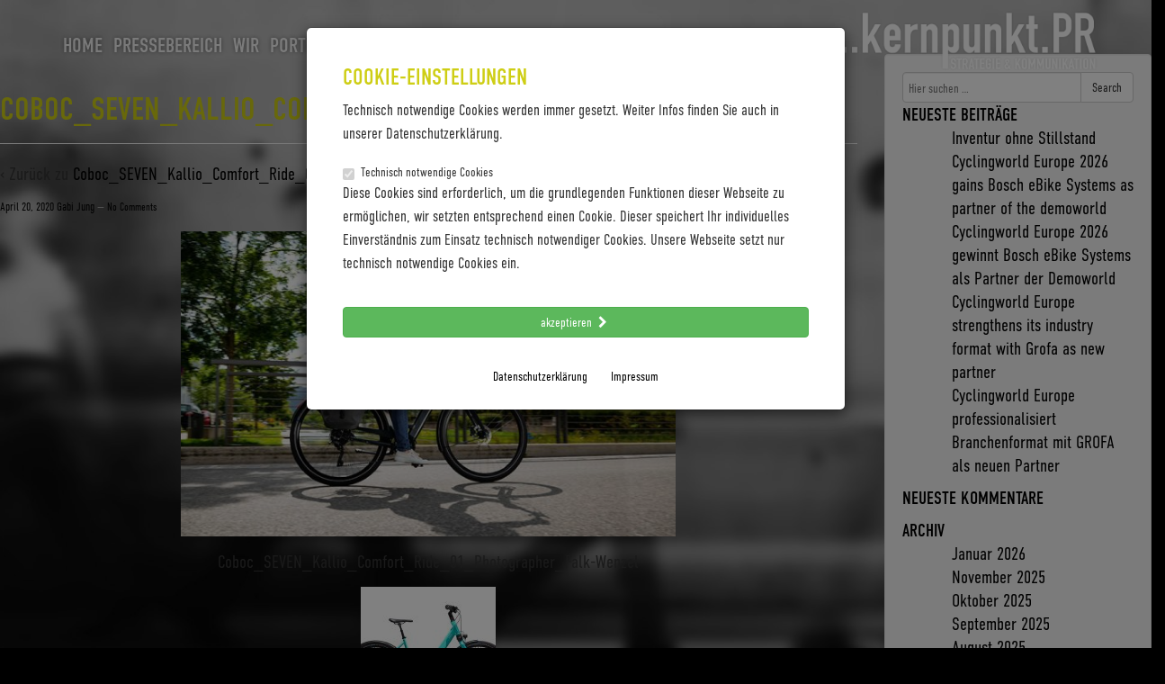

--- FILE ---
content_type: text/html; charset=UTF-8
request_url: https://www.kernpunktpr.de/coboc_seven_kallio_comfort_ride_01_photographer_falk-wenzel
body_size: 10889
content:
<!doctype html>
<!--[if lt IE 7 ]> <html class="no-js ie6" dir="ltr" lang="de"
	prefix="og: https://ogp.me/ns#" > <![endif]-->
<!--[if IE 7 ]>    <html class="no-js ie7" dir="ltr" lang="de"
	prefix="og: https://ogp.me/ns#" > <![endif]-->
<!--[if IE 8 ]>    <html class="no-js ie8" dir="ltr" lang="de"
	prefix="og: https://ogp.me/ns#" > <![endif]-->
<!--[if (gte IE 9)|!(IE)]><!--> <html class="no-js" dir="ltr" lang="de"
	prefix="og: https://ogp.me/ns#" > <!--<![endif]-->
<head>

<script src="https://use.typekit.net/sya1zsl.js"></script>
<script>try{Typekit.load({ async: true });}catch(e){}</script>

<script type="text/javascript" src="https://fast.fonts.net/jsapi/423e75cc-cce8-4805-9f28-e0935ed958f0.js"></script>

<meta charset="UTF-8" />
<meta name="viewport" content="width=device-width, user-scalable=no, initial-scale=1.0, minimum-scale=1.0, maximum-scale=1.0">
<meta http-equiv="X-UA-Compatible" content="IE=edge,chrome=1" />




        <link rel="icon" type="image/png" href="" />
    
<link rel="profile" href="http://gmpg.org/xfn/11" />
<link rel="pingback" href="https://www.kernpunktpr.de/xmlrpc.php" />


		<!-- All in One SEO 4.4.1 - aioseo.com -->
		<title>Coboc_SEVEN_Kallio_Comfort_Ride_01_Photographer_Falk-Wenzel | kernpunktPR</title>
		<meta name="description" content="Coboc_SEVEN_Kallio_Comfort_Ride_01_Photographer_Falk-Wenzel" />
		<meta name="robots" content="max-image-preview:large" />
		<link rel="canonical" href="https://www.kernpunktpr.de/coboc_seven_kallio_comfort_ride_01_photographer_falk-wenzel" />
		<meta name="generator" content="All in One SEO (AIOSEO) 4.4.1" />
		<meta property="og:locale" content="de_DE" />
		<meta property="og:site_name" content="kernpunktPR | ACTIVE. URBAN. LIFESTYLE. UNSERE MARKEN. UNSERE PR." />
		<meta property="og:type" content="article" />
		<meta property="og:title" content="Coboc_SEVEN_Kallio_Comfort_Ride_01_Photographer_Falk-Wenzel | kernpunktPR" />
		<meta property="og:description" content="Coboc_SEVEN_Kallio_Comfort_Ride_01_Photographer_Falk-Wenzel" />
		<meta property="og:url" content="https://www.kernpunktpr.de/coboc_seven_kallio_comfort_ride_01_photographer_falk-wenzel" />
		<meta property="article:published_time" content="2020-04-20T10:44:22+00:00" />
		<meta property="article:modified_time" content="2020-04-20T10:45:26+00:00" />
		<meta name="twitter:card" content="summary_large_image" />
		<meta name="twitter:title" content="Coboc_SEVEN_Kallio_Comfort_Ride_01_Photographer_Falk-Wenzel | kernpunktPR" />
		<meta name="twitter:description" content="Coboc_SEVEN_Kallio_Comfort_Ride_01_Photographer_Falk-Wenzel" />
		<meta name="google" content="nositelinkssearchbox" />
		<script type="application/ld+json" class="aioseo-schema">
			{"@context":"https:\/\/schema.org","@graph":[{"@type":"BreadcrumbList","@id":"https:\/\/www.kernpunktpr.de\/coboc_seven_kallio_comfort_ride_01_photographer_falk-wenzel#breadcrumblist","itemListElement":[{"@type":"ListItem","@id":"https:\/\/www.kernpunktpr.de\/#listItem","position":1,"item":{"@type":"WebPage","@id":"https:\/\/www.kernpunktpr.de\/","name":"Startseite","description":"Als erfahrene PR-Experten bieten wir unseren Kunden das gesamte Spektrum an Kommunikationsm\u00f6glichkeiten der Presse- und \u00d6ffentlichkeitsarbeit.","url":"https:\/\/www.kernpunktpr.de\/"}}]},{"@type":"ItemPage","@id":"https:\/\/www.kernpunktpr.de\/coboc_seven_kallio_comfort_ride_01_photographer_falk-wenzel#itempage","url":"https:\/\/www.kernpunktpr.de\/coboc_seven_kallio_comfort_ride_01_photographer_falk-wenzel","name":"Coboc_SEVEN_Kallio_Comfort_Ride_01_Photographer_Falk-Wenzel | kernpunktPR","description":"Coboc_SEVEN_Kallio_Comfort_Ride_01_Photographer_Falk-Wenzel","inLanguage":"de-DE","isPartOf":{"@id":"https:\/\/www.kernpunktpr.de\/#website"},"breadcrumb":{"@id":"https:\/\/www.kernpunktpr.de\/coboc_seven_kallio_comfort_ride_01_photographer_falk-wenzel#breadcrumblist"},"author":{"@id":"https:\/\/www.kernpunktpr.de\/author\/gabi-jung#author"},"creator":{"@id":"https:\/\/www.kernpunktpr.de\/author\/gabi-jung#author"},"datePublished":"2020-04-20T10:44:22+00:00","dateModified":"2020-04-20T10:45:26+00:00"},{"@type":"Organization","@id":"https:\/\/www.kernpunktpr.de\/#organization","name":"kernpunktPR","url":"https:\/\/www.kernpunktpr.de\/"},{"@type":"Person","@id":"https:\/\/www.kernpunktpr.de\/author\/gabi-jung#author","url":"https:\/\/www.kernpunktpr.de\/author\/gabi-jung","name":"Gabi Jung","image":{"@type":"ImageObject","@id":"https:\/\/www.kernpunktpr.de\/coboc_seven_kallio_comfort_ride_01_photographer_falk-wenzel#authorImage","url":"https:\/\/secure.gravatar.com\/avatar\/59b1e8e7c86092314d7d7ddf805cebcd?s=96&d=mm&r=g","width":96,"height":96,"caption":"Gabi Jung"}},{"@type":"WebSite","@id":"https:\/\/www.kernpunktpr.de\/#website","url":"https:\/\/www.kernpunktpr.de\/","name":"kernpunktPR","description":"ACTIVE. URBAN. LIFESTYLE. UNSERE MARKEN. UNSERE PR.","inLanguage":"de-DE","publisher":{"@id":"https:\/\/www.kernpunktpr.de\/#organization"}}]}
		</script>
		<!-- All in One SEO -->

<link rel='dns-prefetch' href='//www.kernpunktpr.de' />
<link rel="alternate" type="application/rss+xml" title="kernpunktPR &raquo; Feed" href="https://www.kernpunktpr.de/feed" />
<link rel="alternate" type="application/rss+xml" title="kernpunktPR &raquo; Kommentar-Feed" href="https://www.kernpunktpr.de/comments/feed" />
<link rel="alternate" type="application/rss+xml" title="kernpunktPR &raquo; Coboc_SEVEN_Kallio_Comfort_Ride_01_Photographer_Falk-Wenzel-Kommentar-Feed" href="https://www.kernpunktpr.de/feed/?attachment_id=2101" />
<script type="text/javascript">
window._wpemojiSettings = {"baseUrl":"https:\/\/s.w.org\/images\/core\/emoji\/14.0.0\/72x72\/","ext":".png","svgUrl":"https:\/\/s.w.org\/images\/core\/emoji\/14.0.0\/svg\/","svgExt":".svg","source":{"concatemoji":"https:\/\/www.kernpunktpr.de\/wp-includes\/js\/wp-emoji-release.min.js?ver=6.2.8"}};
/*! This file is auto-generated */
!function(e,a,t){var n,r,o,i=a.createElement("canvas"),p=i.getContext&&i.getContext("2d");function s(e,t){p.clearRect(0,0,i.width,i.height),p.fillText(e,0,0);e=i.toDataURL();return p.clearRect(0,0,i.width,i.height),p.fillText(t,0,0),e===i.toDataURL()}function c(e){var t=a.createElement("script");t.src=e,t.defer=t.type="text/javascript",a.getElementsByTagName("head")[0].appendChild(t)}for(o=Array("flag","emoji"),t.supports={everything:!0,everythingExceptFlag:!0},r=0;r<o.length;r++)t.supports[o[r]]=function(e){if(p&&p.fillText)switch(p.textBaseline="top",p.font="600 32px Arial",e){case"flag":return s("\ud83c\udff3\ufe0f\u200d\u26a7\ufe0f","\ud83c\udff3\ufe0f\u200b\u26a7\ufe0f")?!1:!s("\ud83c\uddfa\ud83c\uddf3","\ud83c\uddfa\u200b\ud83c\uddf3")&&!s("\ud83c\udff4\udb40\udc67\udb40\udc62\udb40\udc65\udb40\udc6e\udb40\udc67\udb40\udc7f","\ud83c\udff4\u200b\udb40\udc67\u200b\udb40\udc62\u200b\udb40\udc65\u200b\udb40\udc6e\u200b\udb40\udc67\u200b\udb40\udc7f");case"emoji":return!s("\ud83e\udef1\ud83c\udffb\u200d\ud83e\udef2\ud83c\udfff","\ud83e\udef1\ud83c\udffb\u200b\ud83e\udef2\ud83c\udfff")}return!1}(o[r]),t.supports.everything=t.supports.everything&&t.supports[o[r]],"flag"!==o[r]&&(t.supports.everythingExceptFlag=t.supports.everythingExceptFlag&&t.supports[o[r]]);t.supports.everythingExceptFlag=t.supports.everythingExceptFlag&&!t.supports.flag,t.DOMReady=!1,t.readyCallback=function(){t.DOMReady=!0},t.supports.everything||(n=function(){t.readyCallback()},a.addEventListener?(a.addEventListener("DOMContentLoaded",n,!1),e.addEventListener("load",n,!1)):(e.attachEvent("onload",n),a.attachEvent("onreadystatechange",function(){"complete"===a.readyState&&t.readyCallback()})),(e=t.source||{}).concatemoji?c(e.concatemoji):e.wpemoji&&e.twemoji&&(c(e.twemoji),c(e.wpemoji)))}(window,document,window._wpemojiSettings);
</script>
<style type="text/css">
img.wp-smiley,
img.emoji {
	display: inline !important;
	border: none !important;
	box-shadow: none !important;
	height: 1em !important;
	width: 1em !important;
	margin: 0 0.07em !important;
	vertical-align: -0.1em !important;
	background: none !important;
	padding: 0 !important;
}
</style>
	<link rel='stylesheet' id='wp-block-library-css' href='https://www.kernpunktpr.de/wp-includes/css/dist/block-library/style.min.css?ver=6.2.8' type='text/css' media='all' />
<link rel='stylesheet' id='classic-theme-styles-css' href='https://www.kernpunktpr.de/wp-includes/css/classic-themes.min.css?ver=6.2.8' type='text/css' media='all' />
<style id='global-styles-inline-css' type='text/css'>
body{--wp--preset--color--black: #000000;--wp--preset--color--cyan-bluish-gray: #abb8c3;--wp--preset--color--white: #ffffff;--wp--preset--color--pale-pink: #f78da7;--wp--preset--color--vivid-red: #cf2e2e;--wp--preset--color--luminous-vivid-orange: #ff6900;--wp--preset--color--luminous-vivid-amber: #fcb900;--wp--preset--color--light-green-cyan: #7bdcb5;--wp--preset--color--vivid-green-cyan: #00d084;--wp--preset--color--pale-cyan-blue: #8ed1fc;--wp--preset--color--vivid-cyan-blue: #0693e3;--wp--preset--color--vivid-purple: #9b51e0;--wp--preset--gradient--vivid-cyan-blue-to-vivid-purple: linear-gradient(135deg,rgba(6,147,227,1) 0%,rgb(155,81,224) 100%);--wp--preset--gradient--light-green-cyan-to-vivid-green-cyan: linear-gradient(135deg,rgb(122,220,180) 0%,rgb(0,208,130) 100%);--wp--preset--gradient--luminous-vivid-amber-to-luminous-vivid-orange: linear-gradient(135deg,rgba(252,185,0,1) 0%,rgba(255,105,0,1) 100%);--wp--preset--gradient--luminous-vivid-orange-to-vivid-red: linear-gradient(135deg,rgba(255,105,0,1) 0%,rgb(207,46,46) 100%);--wp--preset--gradient--very-light-gray-to-cyan-bluish-gray: linear-gradient(135deg,rgb(238,238,238) 0%,rgb(169,184,195) 100%);--wp--preset--gradient--cool-to-warm-spectrum: linear-gradient(135deg,rgb(74,234,220) 0%,rgb(151,120,209) 20%,rgb(207,42,186) 40%,rgb(238,44,130) 60%,rgb(251,105,98) 80%,rgb(254,248,76) 100%);--wp--preset--gradient--blush-light-purple: linear-gradient(135deg,rgb(255,206,236) 0%,rgb(152,150,240) 100%);--wp--preset--gradient--blush-bordeaux: linear-gradient(135deg,rgb(254,205,165) 0%,rgb(254,45,45) 50%,rgb(107,0,62) 100%);--wp--preset--gradient--luminous-dusk: linear-gradient(135deg,rgb(255,203,112) 0%,rgb(199,81,192) 50%,rgb(65,88,208) 100%);--wp--preset--gradient--pale-ocean: linear-gradient(135deg,rgb(255,245,203) 0%,rgb(182,227,212) 50%,rgb(51,167,181) 100%);--wp--preset--gradient--electric-grass: linear-gradient(135deg,rgb(202,248,128) 0%,rgb(113,206,126) 100%);--wp--preset--gradient--midnight: linear-gradient(135deg,rgb(2,3,129) 0%,rgb(40,116,252) 100%);--wp--preset--duotone--dark-grayscale: url('#wp-duotone-dark-grayscale');--wp--preset--duotone--grayscale: url('#wp-duotone-grayscale');--wp--preset--duotone--purple-yellow: url('#wp-duotone-purple-yellow');--wp--preset--duotone--blue-red: url('#wp-duotone-blue-red');--wp--preset--duotone--midnight: url('#wp-duotone-midnight');--wp--preset--duotone--magenta-yellow: url('#wp-duotone-magenta-yellow');--wp--preset--duotone--purple-green: url('#wp-duotone-purple-green');--wp--preset--duotone--blue-orange: url('#wp-duotone-blue-orange');--wp--preset--font-size--small: 13px;--wp--preset--font-size--medium: 20px;--wp--preset--font-size--large: 36px;--wp--preset--font-size--x-large: 42px;--wp--preset--spacing--20: 0.44rem;--wp--preset--spacing--30: 0.67rem;--wp--preset--spacing--40: 1rem;--wp--preset--spacing--50: 1.5rem;--wp--preset--spacing--60: 2.25rem;--wp--preset--spacing--70: 3.38rem;--wp--preset--spacing--80: 5.06rem;--wp--preset--shadow--natural: 6px 6px 9px rgba(0, 0, 0, 0.2);--wp--preset--shadow--deep: 12px 12px 50px rgba(0, 0, 0, 0.4);--wp--preset--shadow--sharp: 6px 6px 0px rgba(0, 0, 0, 0.2);--wp--preset--shadow--outlined: 6px 6px 0px -3px rgba(255, 255, 255, 1), 6px 6px rgba(0, 0, 0, 1);--wp--preset--shadow--crisp: 6px 6px 0px rgba(0, 0, 0, 1);}:where(.is-layout-flex){gap: 0.5em;}body .is-layout-flow > .alignleft{float: left;margin-inline-start: 0;margin-inline-end: 2em;}body .is-layout-flow > .alignright{float: right;margin-inline-start: 2em;margin-inline-end: 0;}body .is-layout-flow > .aligncenter{margin-left: auto !important;margin-right: auto !important;}body .is-layout-constrained > .alignleft{float: left;margin-inline-start: 0;margin-inline-end: 2em;}body .is-layout-constrained > .alignright{float: right;margin-inline-start: 2em;margin-inline-end: 0;}body .is-layout-constrained > .aligncenter{margin-left: auto !important;margin-right: auto !important;}body .is-layout-constrained > :where(:not(.alignleft):not(.alignright):not(.alignfull)){max-width: var(--wp--style--global--content-size);margin-left: auto !important;margin-right: auto !important;}body .is-layout-constrained > .alignwide{max-width: var(--wp--style--global--wide-size);}body .is-layout-flex{display: flex;}body .is-layout-flex{flex-wrap: wrap;align-items: center;}body .is-layout-flex > *{margin: 0;}:where(.wp-block-columns.is-layout-flex){gap: 2em;}.has-black-color{color: var(--wp--preset--color--black) !important;}.has-cyan-bluish-gray-color{color: var(--wp--preset--color--cyan-bluish-gray) !important;}.has-white-color{color: var(--wp--preset--color--white) !important;}.has-pale-pink-color{color: var(--wp--preset--color--pale-pink) !important;}.has-vivid-red-color{color: var(--wp--preset--color--vivid-red) !important;}.has-luminous-vivid-orange-color{color: var(--wp--preset--color--luminous-vivid-orange) !important;}.has-luminous-vivid-amber-color{color: var(--wp--preset--color--luminous-vivid-amber) !important;}.has-light-green-cyan-color{color: var(--wp--preset--color--light-green-cyan) !important;}.has-vivid-green-cyan-color{color: var(--wp--preset--color--vivid-green-cyan) !important;}.has-pale-cyan-blue-color{color: var(--wp--preset--color--pale-cyan-blue) !important;}.has-vivid-cyan-blue-color{color: var(--wp--preset--color--vivid-cyan-blue) !important;}.has-vivid-purple-color{color: var(--wp--preset--color--vivid-purple) !important;}.has-black-background-color{background-color: var(--wp--preset--color--black) !important;}.has-cyan-bluish-gray-background-color{background-color: var(--wp--preset--color--cyan-bluish-gray) !important;}.has-white-background-color{background-color: var(--wp--preset--color--white) !important;}.has-pale-pink-background-color{background-color: var(--wp--preset--color--pale-pink) !important;}.has-vivid-red-background-color{background-color: var(--wp--preset--color--vivid-red) !important;}.has-luminous-vivid-orange-background-color{background-color: var(--wp--preset--color--luminous-vivid-orange) !important;}.has-luminous-vivid-amber-background-color{background-color: var(--wp--preset--color--luminous-vivid-amber) !important;}.has-light-green-cyan-background-color{background-color: var(--wp--preset--color--light-green-cyan) !important;}.has-vivid-green-cyan-background-color{background-color: var(--wp--preset--color--vivid-green-cyan) !important;}.has-pale-cyan-blue-background-color{background-color: var(--wp--preset--color--pale-cyan-blue) !important;}.has-vivid-cyan-blue-background-color{background-color: var(--wp--preset--color--vivid-cyan-blue) !important;}.has-vivid-purple-background-color{background-color: var(--wp--preset--color--vivid-purple) !important;}.has-black-border-color{border-color: var(--wp--preset--color--black) !important;}.has-cyan-bluish-gray-border-color{border-color: var(--wp--preset--color--cyan-bluish-gray) !important;}.has-white-border-color{border-color: var(--wp--preset--color--white) !important;}.has-pale-pink-border-color{border-color: var(--wp--preset--color--pale-pink) !important;}.has-vivid-red-border-color{border-color: var(--wp--preset--color--vivid-red) !important;}.has-luminous-vivid-orange-border-color{border-color: var(--wp--preset--color--luminous-vivid-orange) !important;}.has-luminous-vivid-amber-border-color{border-color: var(--wp--preset--color--luminous-vivid-amber) !important;}.has-light-green-cyan-border-color{border-color: var(--wp--preset--color--light-green-cyan) !important;}.has-vivid-green-cyan-border-color{border-color: var(--wp--preset--color--vivid-green-cyan) !important;}.has-pale-cyan-blue-border-color{border-color: var(--wp--preset--color--pale-cyan-blue) !important;}.has-vivid-cyan-blue-border-color{border-color: var(--wp--preset--color--vivid-cyan-blue) !important;}.has-vivid-purple-border-color{border-color: var(--wp--preset--color--vivid-purple) !important;}.has-vivid-cyan-blue-to-vivid-purple-gradient-background{background: var(--wp--preset--gradient--vivid-cyan-blue-to-vivid-purple) !important;}.has-light-green-cyan-to-vivid-green-cyan-gradient-background{background: var(--wp--preset--gradient--light-green-cyan-to-vivid-green-cyan) !important;}.has-luminous-vivid-amber-to-luminous-vivid-orange-gradient-background{background: var(--wp--preset--gradient--luminous-vivid-amber-to-luminous-vivid-orange) !important;}.has-luminous-vivid-orange-to-vivid-red-gradient-background{background: var(--wp--preset--gradient--luminous-vivid-orange-to-vivid-red) !important;}.has-very-light-gray-to-cyan-bluish-gray-gradient-background{background: var(--wp--preset--gradient--very-light-gray-to-cyan-bluish-gray) !important;}.has-cool-to-warm-spectrum-gradient-background{background: var(--wp--preset--gradient--cool-to-warm-spectrum) !important;}.has-blush-light-purple-gradient-background{background: var(--wp--preset--gradient--blush-light-purple) !important;}.has-blush-bordeaux-gradient-background{background: var(--wp--preset--gradient--blush-bordeaux) !important;}.has-luminous-dusk-gradient-background{background: var(--wp--preset--gradient--luminous-dusk) !important;}.has-pale-ocean-gradient-background{background: var(--wp--preset--gradient--pale-ocean) !important;}.has-electric-grass-gradient-background{background: var(--wp--preset--gradient--electric-grass) !important;}.has-midnight-gradient-background{background: var(--wp--preset--gradient--midnight) !important;}.has-small-font-size{font-size: var(--wp--preset--font-size--small) !important;}.has-medium-font-size{font-size: var(--wp--preset--font-size--medium) !important;}.has-large-font-size{font-size: var(--wp--preset--font-size--large) !important;}.has-x-large-font-size{font-size: var(--wp--preset--font-size--x-large) !important;}
.wp-block-navigation a:where(:not(.wp-element-button)){color: inherit;}
:where(.wp-block-columns.is-layout-flex){gap: 2em;}
.wp-block-pullquote{font-size: 1.5em;line-height: 1.6;}
</style>
<link rel='stylesheet' id='tboot_shortcode_styles-css' href='https://www.kernpunktpr.de/wp-content/plugins/bootstrap-sc-plugin/includes/css/tboot_shortcodes_styles.css?ver=6.2.8' type='text/css' media='all' />
<link rel='stylesheet' id='webfonts-css' href='https://www.kernpunktpr.de/wp-content/themes/strappress/css/webfont.css?ver=6.2.8' type='text/css' media='all' />
<link rel='stylesheet' id='bootstrap-styles-css' href='https://www.kernpunktpr.de/wp-content/themes/strappress/css/layouts/bootstrap.min.css?ver=3.2.0' type='text/css' media='all' />
<link rel='stylesheet' id='font-awesome-css' href='https://www.kernpunktpr.de/wp-content/themes/strappress/css/font-awesome.min.css?ver=4.1.0' type='text/css' media='all' />
<link rel='stylesheet' id='magnific-css' href='https://www.kernpunktpr.de/wp-content/themes/strappress/css/magnific.css?ver=0.9.4' type='text/css' media='all' />
<link rel='stylesheet' id='swiper-styles-css' href='https://www.kernpunktpr.de/wp-content/themes/strappress/assets/swiper/css/swiper.min.css?ver=0.9.4' type='text/css' media='all' />
<link rel='stylesheet' id='animate-css' href='https://www.kernpunktpr.de/wp-content/themes/strappress/css/animate.css?ver=6.2.8' type='text/css' media='all' />
<link rel='stylesheet' id='responsive-style-css' href='https://www.kernpunktpr.de/wp-content/themes/strappress/style.css?ver=3.2.0' type='text/css' media='all' />
<script type='text/javascript' src='https://www.kernpunktpr.de/wp-includes/js/jquery/jquery.min.js?ver=3.6.4' id='jquery-core-js'></script>
<script type='text/javascript' src='https://www.kernpunktpr.de/wp-includes/js/jquery/jquery-migrate.min.js?ver=3.4.0' id='jquery-migrate-js'></script>
<script type='text/javascript' src='https://www.kernpunktpr.de/wp-content/themes/strappress/js/responsive-modernizr.js?ver=2.5.3' id='modernizr-js'></script>
<script type='text/javascript' src='https://www.kernpunktpr.de/wp-content/themes/strappress/js/magnific.min.js?ver=0.9.4' id='magnific-js'></script>
<script type='text/javascript' src='https://www.kernpunktpr.de/wp-content/themes/strappress/js/bootstrap.js?ver=6.2.8' id='bootstrap-script-js'></script>
<script type='text/javascript' src='https://www.kernpunktpr.de/wp-content/themes/strappress/js/imagesloaded.pkgd.min.js?ver=6.2.8' id='imagesloaded-script-js'></script>
<script type='text/javascript' src='https://www.kernpunktpr.de/wp-content/themes/strappress/assets/swiper/js/swiper.jquery.min.js?ver=6.2.8' id='swiper-script-js'></script>
<script type='text/javascript' src='https://www.kernpunktpr.de/wp-content/themes/strappress/js/jquery.bootstrap-autohidingnavbar.min.js?ver=6.2.8' id='autohide-navbar-js'></script>
<script type='text/javascript' src='https://www.kernpunktpr.de/wp-content/themes/strappress/js/jquery.mixitup.js?ver=6.2.8' id='mixitup-js'></script>
<script type='text/javascript' src='https://www.kernpunktpr.de/wp-content/themes/strappress/js/js.cookie.js?ver=6.2.8' id='cookies-js'></script>
<script type='text/javascript' src='https://www.kernpunktpr.de/wp-content/themes/strappress/js/jquery.cookiebar.js?ver=6.2.8' id='cookiebar-js'></script>
<script type='text/javascript' src='https://www.kernpunktpr.de/wp-content/themes/strappress/js/strap-extras.js?ver=6.2.8' id='strap-extras-script-js'></script>
<link rel="https://api.w.org/" href="https://www.kernpunktpr.de/wp-json/" /><link rel="alternate" type="application/json" href="https://www.kernpunktpr.de/wp-json/wp/v2/media/2101" /><link rel="EditURI" type="application/rsd+xml" title="RSD" href="https://www.kernpunktpr.de/xmlrpc.php?rsd" />
<link rel="wlwmanifest" type="application/wlwmanifest+xml" href="https://www.kernpunktpr.de/wp-includes/wlwmanifest.xml" />
<meta name="generator" content="WordPress 6.2.8" />
<link rel='shortlink' href='https://www.kernpunktpr.de/?p=2101' />
<link rel="alternate" type="application/json+oembed" href="https://www.kernpunktpr.de/wp-json/oembed/1.0/embed?url=https%3A%2F%2Fwww.kernpunktpr.de%2Fcoboc_seven_kallio_comfort_ride_01_photographer_falk-wenzel" />
<link rel="alternate" type="text/xml+oembed" href="https://www.kernpunktpr.de/wp-json/oembed/1.0/embed?url=https%3A%2F%2Fwww.kernpunktpr.de%2Fcoboc_seven_kallio_comfort_ride_01_photographer_falk-wenzel&#038;format=xml" />
    <script type="text/javascript">
    // <![CDATA[
    jQuery(document).ready(function($){
        $("a[rel='magnific']").magnificPopup({
                type:'image'
        });
    });  
    // ]]>
    </script>
<!-- Custom CSS -->
<style type="text/css">
 
</style> 
<link rel="icon" type="image/png" href="https://www.kernpunktpr.de/wp-content/themes/strappress/images/favicon/favicon-96x96.png" sizes="96x96" />
<link rel="icon" type="image/svg+xml" href="https://www.kernpunktpr.de/wp-content/themes/strappress/images/favicon//favicon.svg" />
<link rel="shortcut icon" href="https://www.kernpunktpr.de/wp-content/themes/strappress/images/favicon//favicon.ico" />
<link rel="apple-touch-icon" sizes="180x180" href="https://www.kernpunktpr.de/wp-content/themes/strappress/images/favicon//apple-touch-icon.png" />
<meta name="apple-mobile-web-app-title" content="MyWebSite" />
<link rel="manifest" href="https://www.kernpunktpr.de/wp-content/themes/strappress/images/favicon//site.webmanifest" />

<!-- Respond.js IE8 support of HTML5 elements and media queries -->
    <!--[if lt IE 9]>
      <script src="https://www.kernpunktpr.de/wp-content/themes/strappress/js/respond.min.js"></script>
<![endif]-->

</head>

<body class="attachment attachment-template-default single single-attachment postid-2101 attachmentid-2101 attachment-jpeg">
                 
	<div class="modal" tabindex="-1" role="dialog" id="cookieconsent">
  <div class="modal-dialog" role="document">
    <div class="modal-content">
      <div class="modal-body" style="padding: 40px  40px  20px  40px;">
        <h3 style="margin-top: 0px;">
         Cookie-Einstellungen
        </h3>
        <p class="small">Technisch notwendige Cookies werden immer gesetzt. Weiter Infos finden Sie auch in unserer Datenschutzerklärung.</p>
        <form>
          <div class="row">
            <div class="col-sm-12">
              <div class="checkbox" style="margin-bottom: 0px;">
                <label class="h5" style="display:block;">
                  <input type="checkbox" class=" checked disabled" id="cookieCheckTechnical"  checked disabled>
                  Technisch notwendige Cookies
                </label>
              </div>
              <p class="small">
               Diese Cookies sind erforderlich, um die grundlegenden Funktionen dieser Webseite zu ermöglichen, wir setzten entsprechend einen Cookie. Dieser speichert Ihr individuelles Einverständnis zum Einsatz technisch notwendiger Cookies. Unsere Webseite setzt nur technisch notwendige Cookies ein.
              </p>
            </div>
          </div>
        </form>
        <br>
        <button type="button" class="btn btn-block btn-success  btn-acceptAll" data-dismiss="modal" >akzeptieren <i class="fa fa-chevron-right fa-fw"></i></button>
        <div class="text-center"><br>
           <a href="/datenschutzerklaerung" target="_blank" class="btn btn-dark  mr-4" >Datenschutzerklärung</a><a href="/impressum" target="_blank" class="btn btn-dark  mr-4" >Impressum</a>
</div>
      </div>
    </div>
  </div>
</div>

         
        <header>
   
    
<nav role="navigation" >
    <div class="navbar navbar-default navbar-fixed-top navbar-inverse navbar-fixed-top " >
        <div class="container" style="position:relative">
           <!-- .navbar-toggle is used as the toggle for collapsed navbar content -->
            <div class="navbar-header">
            <button type="button" class="navbar-toggle" data-toggle="collapse" data-target="#navbarcollapse">
              <span class="icon-bar"></span>
              <span class="icon-bar"></span>
              <span class="icon-bar"></span>
            </button>
            <div id="logo"><a href="https://www.kernpunktpr.de/" title="kernpunktPR" rel="home">
               <img src="https://www.kernpunktpr.de/wp-content/themes/strappress/images/own/logo_kernpunktpr.png" alt="kernpunkt.PR – Strategie & Kommunikation"/>
            </a></div>
            
        </div>
        



          <div class="navbar-collapse collapse navbar-responsive-collapse" id="navbarcollapse">
			   <ul id="menu-mainmenu" class="nav navbar-nav  frontpage"><li itemscope="itemscope" itemtype="https://www.schema.org/SiteNavigationElement" id="menu-item-8" class="menu-item menu-item-type-post_type menu-item-object-page menu-item-home menu-item-8 nav-item"><a title="Home" href="https://www.kernpunktpr.de/" class="nav-link">Home</a></li>
<li itemscope="itemscope" itemtype="https://www.schema.org/SiteNavigationElement" id="menu-item-23" class="menu-item menu-item-type-post_type menu-item-object-page menu-item-23 nav-item"><a title="Pressebereich" href="https://www.kernpunktpr.de/pressebereich" class="nav-link">Pressebereich</a></li>
<li itemscope="itemscope" itemtype="https://www.schema.org/SiteNavigationElement" id="menu-item-274" class="menu-item menu-item-type-post_type menu-item-object-page menu-item-274 nav-item"><a title="Wir" href="https://www.kernpunktpr.de/wir" class="nav-link">Wir</a></li>
<li itemscope="itemscope" itemtype="https://www.schema.org/SiteNavigationElement" id="menu-item-20" class="menu-item menu-item-type-post_type menu-item-object-page menu-item-20 nav-item"><a title="Portfolio" href="https://www.kernpunktpr.de/portfolio" class="nav-link">Portfolio</a></li>
<li itemscope="itemscope" itemtype="https://www.schema.org/SiteNavigationElement" id="menu-item-17" class="menu-item menu-item-type-post_type menu-item-object-page menu-item-17 nav-item"><a title="Cases &#038; Referenzen" href="https://www.kernpunktpr.de/cases-referenzen" class="nav-link">Cases &#038; Referenzen</a></li>
<li itemscope="itemscope" itemtype="https://www.schema.org/SiteNavigationElement" id="menu-item-155" class="menu-item menu-item-type-post_type menu-item-object-page menu-item-155 nav-item"><a title="Kontakt" href="https://www.kernpunktpr.de/kontakt" class="nav-link">Kontakt</a></li>
</ul>


           

          </div>

        </div>
       
     </div>           
</nav>
           
 
    </header><!-- end of header -->
        
	    
    	 
	 <div id="overlay">

<div class="row">
        <div class="col-lg-9">

        <div id="content-images">
        

		          
            <article id="post-2101" class="post-2101 attachment type-attachment status-inherit hentry">
                <header class="page-header">
                <h1 class="page-title">Coboc_SEVEN_Kallio_Comfort_Ride_01_Photographer_Falk-Wenzel</h1>
                </header>
                <p>&#8249; Zurück zu <a href="https://www.kernpunktpr.de/coboc_seven_kallio_comfort_ride_01_photographer_falk-wenzel" rel="gallery">Coboc_SEVEN_Kallio_Comfort_Ride_01_Photographer_Falk-Wenzel</a></p>

                <section class="post-meta">
                <i class="icon-time"></i> <a href="https://www.kernpunktpr.de/coboc_seven_kallio_comfort_ride_01_photographer_falk-wenzel" title="10:44 a.m." rel="bookmark">April 20, 2020</a> <i class="icon-user"></i> <span class="author vcard"><a class="url fn n" href="https://www.kernpunktpr.de/author/gabi-jung" title="Zeige alle Artikel von Gabi Jung">Gabi Jung</a></span>				                            <span class="comments-link">
                        <span class="mdash">&mdash;</span>
                    <a href="https://www.kernpunktpr.de/coboc_seven_kallio_comfort_ride_01_photographer_falk-wenzel#respond">No Comments <i class="icon-arrow-down"></i></a>                        </span>
                     
                </section><!-- end of .post-meta -->
                                
                <section class="attachment-entry">
                    <a href="https://www.kernpunktpr.de/wp-content/uploads/2020/04/Coboc_SEVEN_Kallio_Comfort_Ride_01_Photographer_Falk-Wenzel.jpg"><img width="550" height="339" src="https://www.kernpunktpr.de/wp-content/uploads/2020/04/Coboc_SEVEN_Kallio_Comfort_Ride_01_Photographer_Falk-Wenzel.jpg" class="attachment-large size-large" alt="" decoding="async" loading="lazy" srcset="https://www.kernpunktpr.de/wp-content/uploads/2020/04/Coboc_SEVEN_Kallio_Comfort_Ride_01_Photographer_Falk-Wenzel.jpg 800w, https://www.kernpunktpr.de/wp-content/uploads/2020/04/Coboc_SEVEN_Kallio_Comfort_Ride_01_Photographer_Falk-Wenzel-300x185.jpg 300w, https://www.kernpunktpr.de/wp-content/uploads/2020/04/Coboc_SEVEN_Kallio_Comfort_Ride_01_Photographer_Falk-Wenzel-768x473.jpg 768w, https://www.kernpunktpr.de/wp-content/uploads/2020/04/Coboc_SEVEN_Kallio_Comfort_Ride_01_Photographer_Falk-Wenzel-600x370.jpg 600w" sizes="(max-width: 550px) 100vw, 550px" /></a>
					<p>Coboc_SEVEN_Kallio_Comfort_Ride_01_Photographer_Falk-Wenzel</p>
                                                           </section><!-- end of .post-entry -->

               <nav class="navigation">
	               <div class="previous"><a href='https://www.kernpunktpr.de/coboc_seven_kallio_comfort_ltd'><img width="150" height="150" src="https://www.kernpunktpr.de/wp-content/uploads/2020/04/Coboc_SEVEN_Kallio_Comfort_LTD-150x150.jpg" class="attachment-thumbnail size-thumbnail" alt="Coboc_SEVEN_Kallio_Comfort_LTD" decoding="async" loading="lazy" /></a></div>
			      <div class="next"><a href='https://www.kernpunktpr.de/coboc_seven_kallio_comfort_ride_03_photographer_falk-wenzel'><img width="150" height="150" src="https://www.kernpunktpr.de/wp-content/uploads/2020/04/Coboc_SEVEN_Kallio_Comfort_Ride_03_Photographer_Falk-Wenzel-150x150.jpg" class="attachment-thumbnail size-thumbnail" alt="Coboc_SEVEN_Kallio_Comfort_Ride_03_Photographer_Falk-Wenzel" decoding="async" loading="lazy" /></a></div>
		       </nav><!-- end of .navigation -->
                  
                  <footer class="article-footer">      
                                <div class="post-data">
				     
                    Allgemein 
                </div><!-- end of .post-data -->
                             

            <div class="post-edit"></div> 
            </footer>            
            </article><!-- end of #post-2101 -->
            
			




    	<div id="respond" class="comment-respond">
		<h3 id="reply-title" class="comment-reply-title">Schreibe einen Kommentar <small><a rel="nofollow" id="cancel-comment-reply-link" href="/coboc_seven_kallio_comfort_ride_01_photographer_falk-wenzel#respond" style="display:none;">Antwort abbrechen</a></small></h3><form action="https://www.kernpunktpr.de/wp-comments-post.php" method="post" id="commentform" class="comment-form"><p class="comment-notes"><span id="email-notes">Deine E-Mail-Adresse wird nicht veröffentlicht.</span> <span class="required-field-message">Erforderliche Felder sind mit <span class="required">*</span> markiert</span></p><p class="comment-form-comment"><label for="comment">Kommentar <span class="required">*</span></label> <textarea id="comment" name="comment" cols="45" rows="8" maxlength="65525" required="required"></textarea></p><p class="comment-form-author"><label for="author">Name</label> <span class="required">*</span><input id="author" name="author" type="text" value="" size="30" /></p>
<p class="comment-form-email"><label for="email">E-Mail</label> <span class="required">*</span><input id="email" name="email" type="text" value="" size="30" /></p>
<p class="comment-form-url"><label for="url">Website</label><input id="url" name="url" type="text" value="" size="30" /></p>
<p class="comment-form-cookies-consent"><input id="wp-comment-cookies-consent" name="wp-comment-cookies-consent" type="checkbox" value="yes" /> <label for="wp-comment-cookies-consent">Meinen Namen, meine E-Mail-Adresse und meine Website in diesem Browser für die nächste Kommentierung speichern.</label></p>
<p class="form-submit"><input name="submit" type="submit" id="submit" class="submit" value="Kommentar abschicken" /> <input type='hidden' name='comment_post_ID' value='2101' id='comment_post_ID' />
<input type='hidden' name='comment_parent' id='comment_parent' value='0' />
</p></form>	</div><!-- #respond -->
	

                
          

	      
      
        </div><!-- end of #content-image -->
    </div>

        <div class="col-lg-3">
        <aside id="widgets" class="well">
        
                    
            <div id="search-2" class="widget-wrapper widget_search">	<form method="get" class="form-search" action="https://www.kernpunktpr.de/">
		<div class="row">
			<div class="col-lg-12">
				<div class="input-group">
		<input type="text" class="form-control search-query" name="s" placeholder="Hier suchen&nbsp;&hellip;" />
		<span class="input-group-btn">
		<button type="submit" class="btn btn-default" name="submit" id="searchsubmit" value="Los">Search</button>
		</span>
	</div>
</div>
	</form></div>
		<div id="recent-posts-2" class="widget-wrapper widget_recent_entries">
		<div class="widget-title">Neueste Beiträge</div>
		<ul>
											<li>
					<a href="https://www.kernpunktpr.de/inventur-ohne-stillstand">Inventur ohne Stillstand </a>
									</li>
											<li>
					<a href="https://www.kernpunktpr.de/cyclingworld-europe-2026-gains-bosch-ebike-systems-as-partner-of-the-demoworld">Cyclingworld Europe 2026 gains Bosch eBike Systems as partner of the demoworld</a>
									</li>
											<li>
					<a href="https://www.kernpunktpr.de/cyclingworld-europe-2026-gewinnt-bosch-ebike-systems-als-partner-der-demoworld">Cyclingworld Europe 2026 gewinnt Bosch eBike Systems als Partner der Demoworld</a>
									</li>
											<li>
					<a href="https://www.kernpunktpr.de/cyclingworld-europe-strengthens-its-industry-format-with-grofa-as-new-partner">Cyclingworld Europe strengthens its industry format with Grofa as new partner</a>
									</li>
											<li>
					<a href="https://www.kernpunktpr.de/cyclingworld-europe-professionalisiert-branchenformat-mit-grofa-als-neuen-partner">Cyclingworld Europe professionalisiert Branchenformat mit GROFA als neuen Partner</a>
									</li>
					</ul>

		</div><div id="recent-comments-2" class="widget-wrapper widget_recent_comments"><div class="widget-title">Neueste Kommentare</div><ul id="recentcomments"></ul></div><div id="archives-2" class="widget-wrapper widget_archive"><div class="widget-title">Archiv</div>
			<ul>
					<li><a href='https://www.kernpunktpr.de/2026/01'>Januar 2026</a></li>
	<li><a href='https://www.kernpunktpr.de/2025/11'>November 2025</a></li>
	<li><a href='https://www.kernpunktpr.de/2025/10'>Oktober 2025</a></li>
	<li><a href='https://www.kernpunktpr.de/2025/09'>September 2025</a></li>
	<li><a href='https://www.kernpunktpr.de/2025/08'>August 2025</a></li>
	<li><a href='https://www.kernpunktpr.de/2025/07'>Juli 2025</a></li>
	<li><a href='https://www.kernpunktpr.de/2025/06'>Juni 2025</a></li>
	<li><a href='https://www.kernpunktpr.de/2025/05'>Mai 2025</a></li>
	<li><a href='https://www.kernpunktpr.de/2025/04'>April 2025</a></li>
	<li><a href='https://www.kernpunktpr.de/2025/03'>März 2025</a></li>
	<li><a href='https://www.kernpunktpr.de/2025/02'>Februar 2025</a></li>
	<li><a href='https://www.kernpunktpr.de/2025/01'>Januar 2025</a></li>
	<li><a href='https://www.kernpunktpr.de/2024/12'>Dezember 2024</a></li>
	<li><a href='https://www.kernpunktpr.de/2024/11'>November 2024</a></li>
	<li><a href='https://www.kernpunktpr.de/2024/10'>Oktober 2024</a></li>
	<li><a href='https://www.kernpunktpr.de/2024/09'>September 2024</a></li>
	<li><a href='https://www.kernpunktpr.de/2024/08'>August 2024</a></li>
	<li><a href='https://www.kernpunktpr.de/2024/07'>Juli 2024</a></li>
	<li><a href='https://www.kernpunktpr.de/2024/05'>Mai 2024</a></li>
	<li><a href='https://www.kernpunktpr.de/2024/04'>April 2024</a></li>
	<li><a href='https://www.kernpunktpr.de/2024/03'>März 2024</a></li>
	<li><a href='https://www.kernpunktpr.de/2024/02'>Februar 2024</a></li>
	<li><a href='https://www.kernpunktpr.de/2024/01'>Januar 2024</a></li>
	<li><a href='https://www.kernpunktpr.de/2023/12'>Dezember 2023</a></li>
	<li><a href='https://www.kernpunktpr.de/2023/11'>November 2023</a></li>
	<li><a href='https://www.kernpunktpr.de/2023/10'>Oktober 2023</a></li>
	<li><a href='https://www.kernpunktpr.de/2023/09'>September 2023</a></li>
	<li><a href='https://www.kernpunktpr.de/2023/08'>August 2023</a></li>
	<li><a href='https://www.kernpunktpr.de/2023/06'>Juni 2023</a></li>
	<li><a href='https://www.kernpunktpr.de/2023/05'>Mai 2023</a></li>
	<li><a href='https://www.kernpunktpr.de/2023/04'>April 2023</a></li>
	<li><a href='https://www.kernpunktpr.de/2023/03'>März 2023</a></li>
	<li><a href='https://www.kernpunktpr.de/2023/02'>Februar 2023</a></li>
	<li><a href='https://www.kernpunktpr.de/2023/01'>Januar 2023</a></li>
	<li><a href='https://www.kernpunktpr.de/2022/11'>November 2022</a></li>
	<li><a href='https://www.kernpunktpr.de/2022/09'>September 2022</a></li>
	<li><a href='https://www.kernpunktpr.de/2022/08'>August 2022</a></li>
	<li><a href='https://www.kernpunktpr.de/2022/06'>Juni 2022</a></li>
	<li><a href='https://www.kernpunktpr.de/2022/04'>April 2022</a></li>
	<li><a href='https://www.kernpunktpr.de/2022/03'>März 2022</a></li>
	<li><a href='https://www.kernpunktpr.de/2022/02'>Februar 2022</a></li>
	<li><a href='https://www.kernpunktpr.de/2021/11'>November 2021</a></li>
	<li><a href='https://www.kernpunktpr.de/2021/09'>September 2021</a></li>
	<li><a href='https://www.kernpunktpr.de/2021/08'>August 2021</a></li>
	<li><a href='https://www.kernpunktpr.de/2021/06'>Juni 2021</a></li>
	<li><a href='https://www.kernpunktpr.de/2021/05'>Mai 2021</a></li>
	<li><a href='https://www.kernpunktpr.de/2021/04'>April 2021</a></li>
	<li><a href='https://www.kernpunktpr.de/2021/03'>März 2021</a></li>
	<li><a href='https://www.kernpunktpr.de/2021/02'>Februar 2021</a></li>
	<li><a href='https://www.kernpunktpr.de/2020/12'>Dezember 2020</a></li>
	<li><a href='https://www.kernpunktpr.de/2020/11'>November 2020</a></li>
	<li><a href='https://www.kernpunktpr.de/2020/09'>September 2020</a></li>
	<li><a href='https://www.kernpunktpr.de/2020/08'>August 2020</a></li>
	<li><a href='https://www.kernpunktpr.de/2020/07'>Juli 2020</a></li>
	<li><a href='https://www.kernpunktpr.de/2020/05'>Mai 2020</a></li>
	<li><a href='https://www.kernpunktpr.de/2020/04'>April 2020</a></li>
	<li><a href='https://www.kernpunktpr.de/2020/03'>März 2020</a></li>
	<li><a href='https://www.kernpunktpr.de/2020/02'>Februar 2020</a></li>
	<li><a href='https://www.kernpunktpr.de/2020/01'>Januar 2020</a></li>
	<li><a href='https://www.kernpunktpr.de/2019/12'>Dezember 2019</a></li>
	<li><a href='https://www.kernpunktpr.de/2019/11'>November 2019</a></li>
	<li><a href='https://www.kernpunktpr.de/2019/09'>September 2019</a></li>
	<li><a href='https://www.kernpunktpr.de/2019/07'>Juli 2019</a></li>
	<li><a href='https://www.kernpunktpr.de/2019/05'>Mai 2019</a></li>
	<li><a href='https://www.kernpunktpr.de/2019/04'>April 2019</a></li>
	<li><a href='https://www.kernpunktpr.de/2019/03'>März 2019</a></li>
	<li><a href='https://www.kernpunktpr.de/2019/02'>Februar 2019</a></li>
	<li><a href='https://www.kernpunktpr.de/2019/01'>Januar 2019</a></li>
	<li><a href='https://www.kernpunktpr.de/2018/12'>Dezember 2018</a></li>
	<li><a href='https://www.kernpunktpr.de/2018/11'>November 2018</a></li>
	<li><a href='https://www.kernpunktpr.de/2018/10'>Oktober 2018</a></li>
	<li><a href='https://www.kernpunktpr.de/2018/09'>September 2018</a></li>
	<li><a href='https://www.kernpunktpr.de/2018/08'>August 2018</a></li>
	<li><a href='https://www.kernpunktpr.de/2018/07'>Juli 2018</a></li>
	<li><a href='https://www.kernpunktpr.de/2018/05'>Mai 2018</a></li>
	<li><a href='https://www.kernpunktpr.de/2018/04'>April 2018</a></li>
	<li><a href='https://www.kernpunktpr.de/2018/03'>März 2018</a></li>
	<li><a href='https://www.kernpunktpr.de/2018/02'>Februar 2018</a></li>
	<li><a href='https://www.kernpunktpr.de/2018/01'>Januar 2018</a></li>
	<li><a href='https://www.kernpunktpr.de/2017/12'>Dezember 2017</a></li>
	<li><a href='https://www.kernpunktpr.de/2017/11'>November 2017</a></li>
	<li><a href='https://www.kernpunktpr.de/2017/10'>Oktober 2017</a></li>
	<li><a href='https://www.kernpunktpr.de/2017/09'>September 2017</a></li>
	<li><a href='https://www.kernpunktpr.de/2017/08'>August 2017</a></li>
	<li><a href='https://www.kernpunktpr.de/2017/01'>Januar 2017</a></li>
			</ul>

			</div><div id="categories-2" class="widget-wrapper widget_categories"><div class="widget-title">Kategorien</div>
			<ul>
					<li class="cat-item cat-item-4"><a href="https://www.kernpunktpr.de/category/kunden/adidas-training">adidas Training</a>
</li>
	<li class="cat-item cat-item-230"><a href="https://www.kernpunktpr.de/category/kunden/auerberg-klassik">Auerberg Klassik</a>
</li>
	<li class="cat-item cat-item-6"><a href="https://www.kernpunktpr.de/category/kunden/coboc">COBOC</a>
</li>
	<li class="cat-item cat-item-254"><a href="https://www.kernpunktpr.de/category/kunden/cyclingworld-europe">CYCLINGWORLD Europe</a>
</li>
	<li class="cat-item cat-item-229"><a href="https://www.kernpunktpr.de/category/kunden/e-cannonball">E-Cannonball</a>
</li>
	<li class="cat-item cat-item-104"><a href="https://www.kernpunktpr.de/category/kunden/labcampus">LabCampus</a>
</li>
	<li class="cat-item cat-item-12"><a href="https://www.kernpunktpr.de/category/kunden/reebok-fitness">Reebok Fitness</a>
</li>
	<li class="cat-item cat-item-14"><a href="https://www.kernpunktpr.de/category/kunden/schindelhauer">Schindelhauer</a>
</li>
	<li class="cat-item cat-item-57"><a href="https://www.kernpunktpr.de/category/kunden/trelock">Trelock</a>
</li>
	<li class="cat-item cat-item-305"><a href="https://www.kernpunktpr.de/category/kunden/tzmann">TZmann</a>
</li>
	<li class="cat-item cat-item-41"><a href="https://www.kernpunktpr.de/category/kunden/vello">VELLO</a>
</li>
	<li class="cat-item cat-item-304"><a href="https://www.kernpunktpr.de/category/kunden/wattro">Wattro</a>
</li>
			</ul>

			</div><div id="meta-2" class="widget-wrapper widget_meta"><div class="widget-title">Meta</div>
		<ul>
						<li><a href="https://www.kernpunktpr.de/wp-login.php">Anmelden</a></li>
			<li><a href="https://www.kernpunktpr.de/feed">Feed der Einträge</a></li>
			<li><a href="https://www.kernpunktpr.de/comments/feed">Kommentar-Feed</a></li>

			<li><a href="https://de.wordpress.org/">WordPress.org</a></li>
		</ul>

		</div>
            		</aside><!-- end of widgets -->
        </div> <!-- end of .span3 -->
    </div> <!-- end of .col-lg-9 -->

<div class="clearfix"></div>

	
	

<div class="footer" id="KPfooter">

	<div class="container">
	
	<div class="col-md-6 col-xs-6">
		<span style="text-transform:uppercase;"><a href="/impressum">Impressum</a> | <a href="/datenschutzerklaerung">Datenschutzerklärung</a> | <a href="/disclaimer">Disclaimer</a></span> 
	</div>
	<div class="col-md-6 col-xs-6">
	©2026 ...kernpunkt.PR
		
	</div>
	
</div>

</div>

<div id="curtan"></div>
<div id="bg-slideshow" class="swiper-container">
	
	<div class="swiper-wrapper">
	
	
		
		<div class="swiper-slide" style="background-image:url(/wp-content/uploads/2017/08/bg_main_us-1.jpg);">
				

		</div>
		
		
		
	
		
		
	</div>
		
	

</div>






		  


<script type='text/javascript' src='https://www.kernpunktpr.de/wp-content/themes/strappress/js/responsive-scripts.js?ver=1.1.0' id='responsive-scripts-js'></script>
<script type='text/javascript' src='https://www.kernpunktpr.de/wp-content/themes/strappress/js/responsive-plugins.js?ver=1.1.0' id='responsive-plugins-js'></script>
<script type='text/javascript' src='https://www.kernpunktpr.de/wp-includes/js/comment-reply.min.js?ver=6.2.8' id='comment-reply-js'></script>
</body>
</html>

--- FILE ---
content_type: text/css
request_url: https://www.kernpunktpr.de/wp-content/themes/strappress/css/webfont.css?ver=6.2.8
body_size: 444
content:

@import url("https://fast.fonts.net/t/1.css?apiType=css&projectid=423e75cc-cce8-4805-9f28-e0935ed958f0");
    @font-face{
        font-family:"DIN Condensed ML W01_n4";
        src:url("../fonts/29c74db5-200f-494b-b1fc-59a93b0ac1e8.eot?#iefix") format("eot")


    }
    @font-face{
        font-family:"DIN Condensed ML W01";
        src:url("../fonts/29c74db5-200f-494b-b1fc-59a93b0ac1e8.eot?#iefix");
        src:url("../fonts/29c74db5-200f-494b-b1fc-59a93b0ac1e8.eot?#iefix") format("eot"),url("../fonts/24cac6da-66aa-48cc-b950-fcadf2b76ec5.woff2") format("woff2"),url("../fonts/bd659a5c-378a-4055-80a1-69bc94044bac.woff") format("woff"),url("../fonts/b9b6e838-c4d8-4301-ab7b-51398c1e0510.ttf") format("truetype"),url("../fonts/ac81274c-9dba-4799-84c8-88fd6b0007eb.svg#ac81274c-9dba-4799-84c8-88fd6b0007eb") format("svg");
font-weight: 400;
font-style: normal;
    }
    @font-face{
        font-family:"DIN Condensed W01_n2";
        src:url("../fonts/a95cf8c0-e960-48ac-bcee-4487e8197e9f.eot?#iefix") format("eot")


    }
    @font-face{
        font-family:"DIN Condensed W01";
        src:url("../fonts/a95cf8c0-e960-48ac-bcee-4487e8197e9f.eot?#iefix");
        src:url("../fonts/a95cf8c0-e960-48ac-bcee-4487e8197e9f.eot?#iefix") format("eot"),url("../fonts/4e27b36d-615c-41eb-baf6-a3095eb585f5.woff2") format("woff2"),url("../fonts/9805cfa5-519d-4bfb-82af-f6e07c275f94.woff") format("woff"),url("../fonts/9c9f20da-4166-40b2-83e9-3a7202885946.ttf") format("truetype"),url("../fonts/8d7ff012-8139-4d9d-a07e-64e1476dce2d.svg#8d7ff012-8139-4d9d-a07e-64e1476dce2d") format("svg");
font-weight: 200;
font-style: normal;
    }
